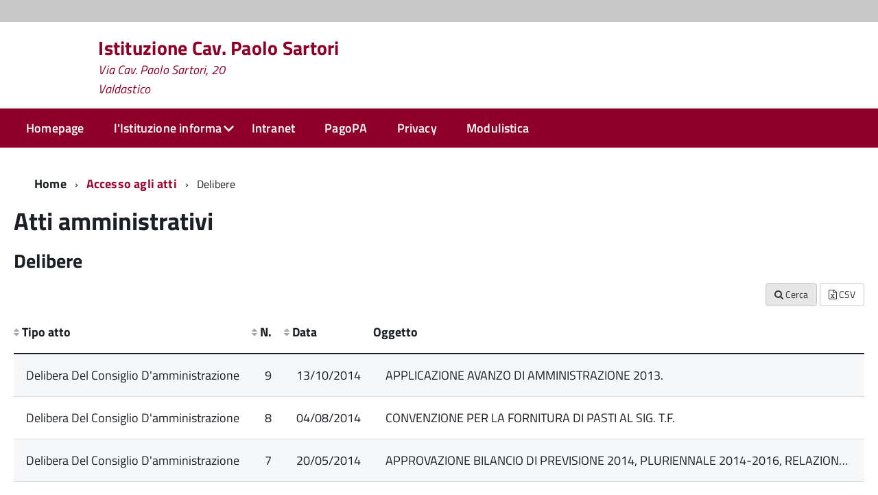

--- FILE ---
content_type: text/html; charset=ISO-8859-1
request_url: http://sac5.halleysac.it/ae00913/zf/index.php/atti-amministrativi/delibere/index/table-delibere-public-page/31
body_size: 90518
content:
<!DOCTYPE html>
<!--[if IE 8]><html class="no-js ie89 ie8" lang="it"><![endif]-->
<!--[if IE 9]><html class="no-js ie89 ie9" lang="it"><![endif]-->
<!--[if (gte IE 9)|!(IE)]><!-->
<html class="no-js" lang="it">
<!--<![endif]-->

<head>
	<title>Istituzione Cav. Paolo Sartori</title>
	<meta http-equiv="Content-Type" content="text/html; charset=windows-1252">
	<meta name="Author" content="Istituzione Cav. Paolo Sartori">
	<meta http-equiv="x-ua-compatible" content="ie=edge">
	<meta name="viewport" content="width=device-width, initial-scale=1">
	<!-- include HTML5shim per Explorer 8 -->
	<script src="/km/design-web-toolkit/build/vendor/modernizr.js"></script>

	<link media="all" rel="stylesheet" href="/km/design-web-toolkit/build/build.css">

	<link as="style" rel="preload" href="/km/design-web-toolkit/build/font-titillium-web.css">
	<link rel="stylesheet" href="/km/design-web-toolkit/build/font-titillium-web.css">

	<script src="/km/design-web-toolkit/build/vendor/jquery.min.js"></script>

		
				<meta name="Description" content="">
	
	
	
	<script>
		var x = "";
		var baseUrl = '/ae00913/';
		var fullBaseUrl = 'http://sac5.halleysac.it/ae00913/';
		var ente = "ae00913";
	</script>


					<script src="/ae00913/km/scripts.js?041437&tm=1602832646" type="text/javascript"></script>
	
		<script>
		$(document).ready(function() {
			var maxSizeLimit = 83886080;
			if (maxSizeLimit < window.fineUploaderConf.validation.sizeLimit) {
				window.fineUploaderConf.validation.sizeLimit = maxSizeLimit;
			}

					});
	</script>

			<script src="/ae00913/km/bootstrap/js/bootstrap.min.js" type="text/javascript"></script>
		<script src="/ae00913/km/bootstrap/bootstrap.halley.js" type="text/javascript"></script>
		<link rel="stylesheet" type="text/css" href="/ae00913/km/bootstrap/css/bootstrap.min.css" media="screen">
		<link rel="stylesheet" type="text/css" href="/ae00913/km/bootstrap/bootstrap-override.css" media="screen">
		<!--[if lt IE 9]>
		  <script src="https://oss.maxcdn.com/libs/html5shiv/3.7.0/html5shiv.js"></script>
		  <script src="https://oss.maxcdn.com/libs/respond.js/1.3.0/respond.min.js"></script>
		<![endif]-->
	

									<link rel="stylesheet" type="text/css" href="/ae00913/km/style.css?041437&tm=1709022950" media="screen">
			
	
		
		
	<link rel="stylesheet" type="text/css" href="/ae00913/km/css-static/print.css" media="print">

	
	
	

	<script src="/ae00913/editor/CKeditor/ckeditor.js" type="text/javascript"></script>
	<!--[if IE 7]>
	  <link rel="stylesheet"  type="text/css" href="/ae00913/km/css-static/ie7.css">
	<![endif]-->

	
	
	
			<link rel="icon" href="/favicon.png" type="image/png">
	
	<link rel="stylesheet" type="text/css" href="/ae00913/km/css/accessibilita.php?nocache=1768587513" media="screen">

	<style>
		#main {
			min-height: 350px
		}

		;
	</style>

	<script>
		/* IE8 Cross Browser masonry */
		var masonryAddEventListener = function(element, eventName, funz, arg) {
			if (element.addEventListener) {
				element.addEventListener(eventName, funz, arg);
			} else {
				element.attachEvent(eventName, funz);
			}
		};

		if (!Object.create) {
			Object.create = function(proto, props) {
				if (typeof props !== "undefined") {
					throw "The multiple-argument version of Object.create is not provided by this browser and cannot be shimmed.";
				}

				function ctor() {}
				ctor.prototype = proto;
				return new ctor();
			};
		}
		/*!
		 * Masonry PACKAGED v4.0.0
		 * Cascading grid layout library
		 * http://masonry.desandro.com
		 * MIT License
		 * by David DeSandro
		 */

		! function(t, e) {
			"use strict";
			"function" == typeof define && define.amd ? define("jquery-bridget/jquery-bridget", ["jquery"], function(i) {
				e(t, i)
			}) : "object" == typeof module && module.exports ? module.exports = e(t, require("jquery")) : t.jQueryBridget = e(t, t.jQuery)
		}(window, function(t, e) {
			"use strict";

			function i(i, r, a) {
				function h(t, e, n) {
					var o, r = "$()." + i + '("' + e + '")';
					return t.each(function(t, h) {
						var u = a.data(h, i);
						if (!u) return void s(i + " not initialized. Cannot call methods, i.e. " + r);
						var d = u[e];
						if (!d || "_" == e.charAt(0)) return void s(r + " is not a valid method");
						var c = d.apply(u, n);
						o = void 0 === o ? c : o
					}), void 0 !== o ? o : t
				}

				function u(t, e) {
					t.each(function(t, n) {
						var o = a.data(n, i);
						o ? (o.option(e), o._init()) : (o = new r(n, e), a.data(n, i, o))
					})
				}
				a = a || e || t.jQuery, a && (r.prototype.option || (r.prototype.option = function(t) {
					a.isPlainObject(t) && (this.options = a.extend(!0, this.options, t))
				}), a.fn[i] = function(t) {
					if ("string" == typeof t) {
						var e = o.call(arguments, 1);
						return h(this, t, e)
					}
					return u(this, t), this
				}, n(a))
			}

			function n(t) {
				!t || t && t.bridget || (t.bridget = i)
			}
			var o = Array.prototype.slice,
				r = t.console,
				s = "undefined" == typeof r ? function() {} : function(t) {
					r.error(t)
				};
			return n(e || t.jQuery), i
		}),
		function(t, e) {
			"function" == typeof define && define.amd ? define("ev-emitter/ev-emitter", e) : "object" == typeof module && module.exports ? module.exports = e() : t.EvEmitter = e()
		}(this, function() {
			function t() {}
			var e = t.prototype;
			return e.on = function(t, e) {
				if (t && e) {
					var i = this._events = this._events || {},
						n = i[t] = i[t] || [];
					return -1 == n.indexOf(e) && n.push(e), this
				}
			}, e.once = function(t, e) {
				if (t && e) {
					this.on(t, e);
					var i = this._onceEvents = this._onceEvents || {},
						n = i[t] = i[t] || [];
					return n[e] = !0, this
				}
			}, e.off = function(t, e) {
				var i = this._events && this._events[t];
				if (i && i.length) {
					var n = i.indexOf(e);
					return -1 != n && i.splice(n, 1), this
				}
			}, e.emitEvent = function(t, e) {
				var i = this._events && this._events[t];
				if (i && i.length) {
					var n = 0,
						o = i[n];
					e = e || [];
					for (var r = this._onceEvents && this._onceEvents[t]; o;) {
						var s = r && r[o];
						s && (this.off(t, o), delete r[o]), o.apply(this, e), n += s ? 0 : 1, o = i[n]
					}
					return this
				}
			}, t
		}),
		function(t, e) {
			"use strict";
			"function" == typeof define && define.amd ? define("get-size/get-size", [], function() {
				return e()
			}) : "object" == typeof module && module.exports ? module.exports = e() : t.getSize = e()
		}(window, function() {
			"use strict";

			function t(t) {
				var e = parseFloat(t),
					i = -1 == t.indexOf("%") && !isNaN(e);
				return i && e
			}

			function e() {}

			function i() {
				for (var t = {
						width: 0,
						height: 0,
						innerWidth: 0,
						innerHeight: 0,
						outerWidth: 0,
						outerHeight: 0
					}, e = 0; u > e; e++) {
					var i = h[e];
					t[i] = 0
				}
				return t
			}

			function n(t) {
				var e = getComputedStyle(t);
				return e || a("Style returned " + e + ". Are you running this code in a hidden iframe on Firefox? See http://bit.ly/getsizebug1"), e
			}

			function o() {
				if (!d) {
					d = !0;
					var e = document.createElement("div");
					e.style.width = "200px", e.style.padding = "1px 2px 3px 4px", e.style.borderStyle = "solid", e.style.borderWidth = "1px 2px 3px 4px", e.style.boxSizing = "border-box";
					var i = document.body || document.documentElement;
					i.appendChild(e);
					var o = n(e);
					r.isBoxSizeOuter = s = 200 == t(o.width), i.removeChild(e)
				}
			}

			function r(e) {
				if (o(), "string" == typeof e && (e = document.querySelector(e)), e && "object" == typeof e && e.nodeType) {
					var r = n(e);
					if ("none" == r.display) return i();
					var a = {};
					a.width = e.offsetWidth, a.height = e.offsetHeight;
					for (var d = a.isBorderBox = "border-box" == r.boxSizing, c = 0; u > c; c++) {
						var l = h[c],
							f = r[l],
							m = parseFloat(f);
						a[l] = isNaN(m) ? 0 : m
					}
					var p = a.paddingLeft + a.paddingRight,
						g = a.paddingTop + a.paddingBottom,
						y = a.marginLeft + a.marginRight,
						v = a.marginTop + a.marginBottom,
						_ = a.borderLeftWidth + a.borderRightWidth,
						E = a.borderTopWidth + a.borderBottomWidth,
						z = d && s,
						b = t(r.width);
					b !== !1 && (a.width = b + (z ? 0 : p + _));
					var x = t(r.height);
					return x !== !1 && (a.height = x + (z ? 0 : g + E)), a.innerWidth = a.width - (p + _), a.innerHeight = a.height - (g + E), a.outerWidth = a.width + y, a.outerHeight = a.height + v, a
				}
			}
			var s, a = "undefined" == typeof console ? e : function(t) {
					console.error(t)
				},
				h = ["paddingLeft", "paddingRight", "paddingTop", "paddingBottom", "marginLeft", "marginRight", "marginTop", "marginBottom", "borderLeftWidth", "borderRightWidth", "borderTopWidth", "borderBottomWidth"],
				u = h.length,
				d = !1;
			return r
		}),
		function(t, e) {
			"use strict";
			"function" == typeof define && define.amd ? define("matches-selector/matches-selector", e) : "object" == typeof module && module.exports ? module.exports = e() : t.matchesSelector = e()
		}(window, function() {
			"use strict";
			var t = function() {
				var t = Element.prototype;
				if (t.matches) return "matches";
				if (t.matchesSelector) return "matchesSelector";
				for (var e = ["webkit", "moz", "ms", "o"], i = 0; i < e.length; i++) {
					var n = e[i],
						o = n + "MatchesSelector";
					if (t[o]) return o
				}
			}();
			return function(e, i) {
				return e[t](i)
			}
		}),
		function(t, e) {
			"use strict";
			"function" == typeof define && define.amd ? define("fizzy-ui-utils/utils", ["matches-selector/matches-selector"], function(i) {
				return e(t, i)
			}) : "object" == typeof module && module.exports ? module.exports = e(t, require("desandro-matches-selector")) : t.fizzyUIUtils = e(t, t.matchesSelector)
		}(window, function(t, e) {
			var i = {};
			i.extend = function(t, e) {
				for (var i in e) t[i] = e[i];
				return t
			}, i.modulo = function(t, e) {
				return (t % e + e) % e
			}, i.makeArray = function(t) {
				var e = [];
				if (Array.isArray(t)) e = t;
				else if (t && "number" == typeof t.length)
					for (var i = 0; i < t.length; i++) e.push(t[i]);
				else e.push(t);
				return e
			}, i.removeFrom = function(t, e) {
				var i = t.indexOf(e); - 1 != i && t.splice(i, 1)
			}, i.getParent = function(t, i) {
				for (; t != document.body;)
					if (t = t.parentNode, e(t, i)) return t
			}, i.getQueryElement = function(t) {
				return "string" == typeof t ? document.querySelector(t) : t
			}, i.handleEvent = function(t) {
				var e = "on" + t.type;
				this[e] && this[e](t)
			}, i.filterFindElements = function(t, n) {
				t = i.makeArray(t);
				var o = [];
				return t.forEach(function(t) {
					if (t instanceof HTMLElement) {
						if (!n) return void o.push(t);
						e(t, n) && o.push(t);
						for (var i = t.querySelectorAll(n), r = 0; r < i.length; r++) o.push(i[r])
					}
				}), o
			}, i.debounceMethod = function(t, e, i) {
				var n = t.prototype[e],
					o = e + "Timeout";
				t.prototype[e] = function() {
					var t = this[o];
					t && clearTimeout(t);
					var e = arguments,
						r = this;
					this[o] = setTimeout(function() {
						n.apply(r, e), delete r[o]
					}, i || 100)
				}
			}, i.docReady = function(t) {
				"complete" == document.readyState ? t() : masonryAddEventListener(document, "DOMContentLoaded", t)
			}, i.toDashed = function(t) {
				return t.replace(/(.)([A-Z])/g, function(t, e, i) {
					return e + "-" + i
				}).toLowerCase()
			};
			var n = t.console;
			return i.htmlInit = function(e, o) {
				i.docReady(function() {
					var r = i.toDashed(o),
						s = "data-" + r,
						a = document.querySelectorAll("[" + s + "]"),
						h = document.querySelectorAll(".js-" + r),
						u = i.makeArray(a).concat(i.makeArray(h)),
						d = s + "-options",
						c = t.jQuery;
					u.forEach(function(t) {
						var i, r = t.getAttribute(s) || t.getAttribute(d);
						try {
							i = r && JSON.parse(r)
						} catch (a) {
							return void(n && n.error("Error parsing " + s + " on " + t.className + ": " + a))
						}
						var h = new e(t, i);
						c && c.data(t, o, h)
					})
				})
			}, i
		}),
		function(t, e) {
			"function" == typeof define && define.amd ? define("outlayer/item", ["ev-emitter/ev-emitter", "get-size/get-size"], function(i, n) {
				return e(t, i, n)
			}) : "object" == typeof module && module.exports ? module.exports = e(t, require("ev-emitter"), require("get-size")) : (t.Outlayer = {}, t.Outlayer.Item = e(t, t.EvEmitter, t.getSize))
		}(window, function(t, e, i) {
			"use strict";

			function n(t) {
				for (var e in t) return !1;
				return e = null, !0
			}

			function o(t, e) {
				t && (this.element = t, this.layout = e, this.position = {
					x: 0,
					y: 0
				}, this._create())
			}

			function r(t) {
				return t.replace(/([A-Z])/g, function(t) {
					return "-" + t.toLowerCase()
				})
			}
			var s = document.documentElement.style,
				a = "string" == typeof s.transition ? "transition" : "WebkitTransition",
				h = "string" == typeof s.transform ? "transform" : "WebkitTransform",
				u = {
					WebkitTransition: "webkitTransitionEnd",
					transition: "transitionend"
				} [a],
				d = [h, a, a + "Duration", a + "Property"],
				c = o.prototype = Object.create(e.prototype);
			c.constructor = o, c._create = function() {
				this._transn = {
					ingProperties: {},
					clean: {},
					onEnd: {}
				}, this.css({
					position: "absolute"
				})
			}, c.handleEvent = function(t) {
				var e = "on" + t.type;
				this[e] && this[e](t)
			}, c.getSize = function() {
				this.size = i(this.element)
			}, c.css = function(t) {
				var e = this.element.style;
				for (var i in t) {
					var n = d[i] || i;
					e[n] = t[i]
				}
			}, c.getPosition = function() {
				var t = getComputedStyle(this.element),
					e = this.layout._getOption("originLeft"),
					i = this.layout._getOption("originTop"),
					n = t[e ? "left" : "right"],
					o = t[i ? "top" : "bottom"],
					r = this.layout.size,
					s = -1 != n.indexOf("%") ? parseFloat(n) / 100 * r.width : parseInt(n, 10),
					a = -1 != o.indexOf("%") ? parseFloat(o) / 100 * r.height : parseInt(o, 10);
				s = isNaN(s) ? 0 : s, a = isNaN(a) ? 0 : a, s -= e ? r.paddingLeft : r.paddingRight, a -= i ? r.paddingTop : r.paddingBottom, this.position.x = s, this.position.y = a
			}, c.layoutPosition = function() {
				var t = this.layout.size,
					e = {},
					i = this.layout._getOption("originLeft"),
					n = this.layout._getOption("originTop"),
					o = i ? "paddingLeft" : "paddingRight",
					r = i ? "left" : "right",
					s = i ? "right" : "left",
					a = this.position.x + t[o];
				e[r] = this.getXValue(a), e[s] = "";
				var h = n ? "paddingTop" : "paddingBottom",
					u = n ? "top" : "bottom",
					d = n ? "bottom" : "top",
					c = this.position.y + t[h];
				e[u] = this.getYValue(c), e[d] = "", this.css(e), this.emitEvent("layout", [this])
			}, c.getXValue = function(t) {
				var e = this.layout._getOption("horizontal");
				return this.layout.options.percentPosition && !e ? t / this.layout.size.width * 100 + "%" : t + "px"
			}, c.getYValue = function(t) {
				var e = this.layout._getOption("horizontal");
				return this.layout.options.percentPosition && e ? t / this.layout.size.height * 100 + "%" : t + "px"
			}, c._transitionTo = function(t, e) {
				this.getPosition();
				var i = this.position.x,
					n = this.position.y,
					o = parseInt(t, 10),
					r = parseInt(e, 10),
					s = o === this.position.x && r === this.position.y;
				if (this.setPosition(t, e), s && !this.isTransitioning) return void this.layoutPosition();
				var a = t - i,
					h = e - n,
					u = {};
				u.transform = this.getTranslate(a, h), this.transition({
					to: u,
					onTransitionEnd: {
						transform: this.layoutPosition
					},
					isCleaning: !0
				})
			}, c.getTranslate = function(t, e) {
				var i = this.layout._getOption("originLeft"),
					n = this.layout._getOption("originTop");
				return t = i ? t : -t, e = n ? e : -e, "translate3d(" + t + "px, " + e + "px, 0)"
			}, c.goTo = function(t, e) {
				this.setPosition(t, e), this.layoutPosition()
			}, c.moveTo = c._transitionTo, c.setPosition = function(t, e) {
				this.position.x = parseInt(t, 10), this.position.y = parseInt(e, 10)
			}, c._nonTransition = function(t) {
				this.css(t.to), t.isCleaning && this._removeStyles(t.to);
				for (var e in t.onTransitionEnd) t.onTransitionEnd[e].call(this)
			}, c._transition = function(t) {
				if (!parseFloat(this.layout.options.transitionDuration)) return void this._nonTransition(t);
				var e = this._transn;
				for (var i in t.onTransitionEnd) e.onEnd[i] = t.onTransitionEnd[i];
				for (i in t.to) e.ingProperties[i] = !0, t.isCleaning && (e.clean[i] = !0);
				if (t.from) {
					this.css(t.from);
					var n = this.element.offsetHeight;
					n = null
				}
				this.enableTransition(t.to), this.css(t.to), this.isTransitioning = !0
			};
			var l = "opacity," + r(d.transform || "transform");
			c.enableTransition = function() {
				this.isTransitioning || (this.css({
					transitionProperty: l,
					transitionDuration: this.layout.options.transitionDuration
				}), masonryAddEventListener(this.element, u, this, !1))
			}, c.transition = o.prototype[a ? "_transition" : "_nonTransition"], c.onwebkitTransitionEnd = function(t) {
				this.ontransitionend(t)
			}, c.onotransitionend = function(t) {
				this.ontransitionend(t)
			};
			var f = {
				"-webkit-transform": "transform"
			};
			c.ontransitionend = function(t) {
				if (t.target === this.element) {
					var e = this._transn,
						i = f[t.propertyName] || t.propertyName;
					if (delete e.ingProperties[i], n(e.ingProperties) && this.disableTransition(), i in e.clean && (this.element.style[t.propertyName] = "", delete e.clean[i]), i in e.onEnd) {
						var o = e.onEnd[i];
						o.call(this), delete e.onEnd[i]
					}
					this.emitEvent("transitionEnd", [this])
				}
			}, c.disableTransition = function() {
				this.removeTransitionStyles(), this.element.removeEventListener(u, this, !1), this.isTransitioning = !1
			}, c._removeStyles = function(t) {
				var e = {};
				for (var i in t) e[i] = "";
				this.css(e)
			};
			var m = {
				transitionProperty: "",
				transitionDuration: ""
			};
			return c.removeTransitionStyles = function() {
				this.css(m)
			}, c.removeElem = function() {
				this.element.parentNode.removeChild(this.element), this.css({
					display: ""
				}), this.emitEvent("remove", [this])
			}, c.remove = function() {
				return a && parseFloat(this.layout.options.transitionDuration) ? (this.once("transitionEnd", function() {
					this.removeElem()
				}), void this.hide()) : void this.removeElem()
			}, c.reveal = function() {
				delete this.isHidden, this.css({
					display: ""
				});
				var t = this.layout.options,
					e = {},
					i = this.getHideRevealTransitionEndProperty("visibleStyle");
				e[i] = this.onRevealTransitionEnd, this.transition({
					from: t.hiddenStyle,
					to: t.visibleStyle,
					isCleaning: !0,
					onTransitionEnd: e
				})
			}, c.onRevealTransitionEnd = function() {
				this.isHidden || this.emitEvent("reveal")
			}, c.getHideRevealTransitionEndProperty = function(t) {
				var e = this.layout.options[t];
				if (e.opacity) return "opacity";
				for (var i in e) return i
			}, c.hide = function() {
				this.isHidden = !0, this.css({
					display: ""
				});
				var t = this.layout.options,
					e = {},
					i = this.getHideRevealTransitionEndProperty("hiddenStyle");
				e[i] = this.onHideTransitionEnd, this.transition({
					from: t.visibleStyle,
					to: t.hiddenStyle,
					isCleaning: !0,
					onTransitionEnd: e
				})
			}, c.onHideTransitionEnd = function() {
				this.isHidden && (this.css({
					display: "none"
				}), this.emitEvent("hide"))
			}, c.destroy = function() {
				this.css({
					position: "",
					left: "",
					right: "",
					top: "",
					bottom: "",
					transition: "",
					transform: ""
				})
			}, o
		}),
		function(t, e) {
			"use strict";
			"function" == typeof define && define.amd ? define("outlayer/outlayer", ["ev-emitter/ev-emitter", "get-size/get-size", "fizzy-ui-utils/utils", "./item"], function(i, n, o, r) {
				return e(t, i, n, o, r)
			}) : "object" == typeof module && module.exports ? module.exports = e(t, require("ev-emitter"), require("get-size"), require("fizzy-ui-utils"), require("./item")) : t.Outlayer = e(t, t.EvEmitter, t.getSize, t.fizzyUIUtils, t.Outlayer.Item)
		}(window, function(t, e, i, n, o) {
			"use strict";

			function r(t, e) {
				var i = n.getQueryElement(t);
				if (!i) return void(a && a.error("Bad element for " + this.constructor.namespace + ": " + (i || t)));
				this.element = i, h && (this.$element = h(this.element)), this.options = n.extend({}, this.constructor.defaults), this.option(e);
				var o = ++d;
				this.element.outlayerGUID = o, c[o] = this, this._create();
				var r = this._getOption("initLayout");
				r && this.layout()
			}

			function s(t) {
				function e() {
					t.apply(this, arguments)
				}
				return e.prototype = Object.create(t.prototype), e.prototype.constructor = e, e
			}
			var a = t.console,
				h = t.jQuery,
				u = function() {},
				d = 0,
				c = {};
			r.namespace = "outlayer", r.Item = o, r.defaults = {
				containerStyle: {
					position: "relative"
				},
				initLayout: !0,
				originLeft: !0,
				originTop: !0,
				resize: !0,
				resizeContainer: !0,
				transitionDuration: "0.4s",
				hiddenStyle: {
					opacity: 0,
					transform: "scale(0.001)"
				},
				visibleStyle: {
					opacity: 1,
					transform: "scale(1)"
				}
			};
			var l = r.prototype;
			return n.extend(l, e.prototype), l.option = function(t) {
				n.extend(this.options, t)
			}, l._getOption = function(t) {
				var e = this.constructor.compatOptions[t];
				return e && void 0 !== this.options[e] ? this.options[e] : this.options[t]
			}, r.compatOptions = {
				initLayout: "isInitLayout",
				horizontal: "isHorizontal",
				layoutInstant: "isLayoutInstant",
				originLeft: "isOriginLeft",
				originTop: "isOriginTop",
				resize: "isResizeBound",
				resizeContainer: "isResizingContainer"
			}, l._create = function() {
				this.reloadItems(), this.stamps = [], this.stamp(this.options.stamp), n.extend(this.element.style, this.options.containerStyle);
				var t = this._getOption("resize");
				t && this.bindResize()
			}, l.reloadItems = function() {
				this.items = this._itemize(this.element.children)
			}, l._itemize = function(t) {
				for (var e = this._filterFindItemElements(t), i = this.constructor.Item, n = [], o = 0; o < e.length; o++) {
					var r = e[o],
						s = new i(r, this);
					n.push(s)
				}
				return n
			}, l._filterFindItemElements = function(t) {
				return n.filterFindElements(t, this.options.itemSelector)
			}, l.getItemElements = function() {
				return this.items.map(function(t) {
					return t.element
				})
			}, l.layout = function() {
				this._resetLayout(), this._manageStamps();
				var t = this._getOption("layoutInstant"),
					e = void 0 !== t ? t : !this._isLayoutInited;
				this.layoutItems(this.items, e), this._isLayoutInited = !0
			}, l._init = l.layout, l._resetLayout = function() {
				this.getSize()
			}, l.getSize = function() {
				this.size = i(this.element)
			}, l._getMeasurement = function(t, e) {
				var n, o = this.options[t];
				o ? ("string" == typeof o ? n = this.element.querySelector(o) : o instanceof HTMLElement && (n = o), this[t] = n ? i(n)[e] : o) : this[t] = 0
			}, l.layoutItems = function(t, e) {
				t = this._getItemsForLayout(t), this._layoutItems(t, e), this._postLayout()
			}, l._getItemsForLayout = function(t) {
				return t.filter(function(t) {
					return !t.isIgnored
				})
			}, l._layoutItems = function(t, e) {
				if (this._emitCompleteOnItems("layout", t), t && t.length) {
					var i = [];
					t.forEach(function(t) {
						var n = this._getItemLayoutPosition(t);
						n.item = t, n.isInstant = e || t.isLayoutInstant, i.push(n)
					}, this), this._processLayoutQueue(i)
				}
			}, l._getItemLayoutPosition = function() {
				return {
					x: 0,
					y: 0
				}
			}, l._processLayoutQueue = function(t) {
				t.forEach(function(t) {
					this._positionItem(t.item, t.x, t.y, t.isInstant)
				}, this)
			}, l._positionItem = function(t, e, i, n) {
				n ? t.goTo(e, i) : t.moveTo(e, i)
			}, l._postLayout = function() {
				this.resizeContainer()
			}, l.resizeContainer = function() {
				var t = this._getOption("resizeContainer");
				if (t) {
					var e = this._getContainerSize();
					e && (this._setContainerMeasure(e.width, !0), this._setContainerMeasure(e.height, !1))
				}
			}, l._getContainerSize = u, l._setContainerMeasure = function(t, e) {
				if (void 0 !== t) {
					var i = this.size;
					i.isBorderBox && (t += e ? i.paddingLeft + i.paddingRight + i.borderLeftWidth + i.borderRightWidth : i.paddingBottom + i.paddingTop + i.borderTopWidth + i.borderBottomWidth), t = Math.max(t, 0), this.element.style[e ? "width" : "height"] = t + "px"
				}
			}, l._emitCompleteOnItems = function(t, e) {
				function i() {
					o.dispatchEvent(t + "Complete", null, [e])
				}

				function n() {
					s++, s == r && i()
				}
				var o = this,
					r = e.length;
				if (!e || !r) return void i();
				var s = 0;
				e.forEach(function(e) {
					e.once(t, n)
				})
			}, l.dispatchEvent = function(t, e, i) {
				var n = e ? [e].concat(i) : i;
				if (this.emitEvent(t, n), h)
					if (this.$element = this.$element || h(this.element), e) {
						var o = h.Event(e);
						o.type = t, this.$element.trigger(o, i)
					} else this.$element.trigger(t, i)
			}, l.ignore = function(t) {
				var e = this.getItem(t);
				e && (e.isIgnored = !0)
			}, l.unignore = function(t) {
				var e = this.getItem(t);
				e && delete e.isIgnored
			}, l.stamp = function(t) {
				t = this._find(t), t && (this.stamps = this.stamps.concat(t), t.forEach(this.ignore, this))
			}, l.unstamp = function(t) {
				t = this._find(t), t && t.forEach(function(t) {
					n.removeFrom(this.stamps, t), this.unignore(t)
				}, this)
			}, l._find = function(t) {
				return t ? ("string" == typeof t && (t = this.element.querySelectorAll(t)), t = n.makeArray(t)) : void 0
			}, l._manageStamps = function() {
				this.stamps && this.stamps.length && (this._getBoundingRect(), this.stamps.forEach(this._manageStamp, this))
			}, l._getBoundingRect = function() {
				var t = this.element.getBoundingClientRect(),
					e = this.size;
				this._boundingRect = {
					left: t.left + e.paddingLeft + e.borderLeftWidth,
					top: t.top + e.paddingTop + e.borderTopWidth,
					right: t.right - (e.paddingRight + e.borderRightWidth),
					bottom: t.bottom - (e.paddingBottom + e.borderBottomWidth)
				}
			}, l._manageStamp = u, l._getElementOffset = function(t) {
				var e = t.getBoundingClientRect(),
					n = this._boundingRect,
					o = i(t),
					r = {
						left: e.left - n.left - o.marginLeft,
						top: e.top - n.top - o.marginTop,
						right: n.right - e.right - o.marginRight,
						bottom: n.bottom - e.bottom - o.marginBottom
					};
				return r
			}, l.handleEvent = n.handleEvent, l.bindResize = function() {
				masonryAddEventListener(t, "resize", this), this.isResizeBound = !0
			}, l.unbindResize = function() {
				t.removeEventListener("resize", this), this.isResizeBound = !1
			}, l.onresize = function() {
				this.resize()
			}, n.debounceMethod(r, "onresize", 100), l.resize = function() {
				this.isResizeBound && this.needsResizeLayout() && this.layout()
			}, l.needsResizeLayout = function() {
				var t = i(this.element),
					e = this.size && t;
				return e && t.innerWidth !== this.size.innerWidth
			}, l.addItems = function(t) {
				var e = this._itemize(t);
				return e.length && (this.items = this.items.concat(e)), e
			}, l.appended = function(t) {
				var e = this.addItems(t);
				e.length && (this.layoutItems(e, !0), this.reveal(e))
			}, l.prepended = function(t) {
				var e = this._itemize(t);
				if (e.length) {
					var i = this.items.slice(0);
					this.items = e.concat(i), this._resetLayout(), this._manageStamps(), this.layoutItems(e, !0), this.reveal(e), this.layoutItems(i)
				}
			}, l.reveal = function(t) {
				this._emitCompleteOnItems("reveal", t), t && t.length && t.forEach(function(t) {
					t.reveal()
				})
			}, l.hide = function(t) {
				this._emitCompleteOnItems("hide", t), t && t.length && t.forEach(function(t) {
					t.hide()
				})
			}, l.revealItemElements = function(t) {
				var e = this.getItems(t);
				this.reveal(e)
			}, l.hideItemElements = function(t) {
				var e = this.getItems(t);
				this.hide(e)
			}, l.getItem = function(t) {
				for (var e = 0; e < this.items.length; e++) {
					var i = this.items[e];
					if (i.element == t) return i
				}
			}, l.getItems = function(t) {
				t = n.makeArray(t);
				var e = [];
				return t.forEach(function(t) {
					var i = this.getItem(t);
					i && e.push(i)
				}, this), e
			}, l.remove = function(t) {
				var e = this.getItems(t);
				this._emitCompleteOnItems("remove", e), e && e.length && e.forEach(function(t) {
					t.remove(), n.removeFrom(this.items, t)
				}, this)
			}, l.destroy = function() {
				var t = this.element.style;
				t.height = "", t.position = "", t.width = "", this.items.forEach(function(t) {
					t.destroy()
				}), this.unbindResize();
				var e = this.element.outlayerGUID;
				delete c[e], delete this.element.outlayerGUID, h && h.removeData(this.element, this.constructor.namespace)
			}, r.data = function(t) {
				t = n.getQueryElement(t);
				var e = t && t.outlayerGUID;
				return e && c[e]
			}, r.create = function(t, e) {
				var i = s(r);
				return i.defaults = n.extend({}, r.defaults), n.extend(i.defaults, e), i.compatOptions = n.extend({}, r.compatOptions), i.namespace = t, i.data = r.data, i.Item = s(o), n.htmlInit(i, t), h && h.bridget && h.bridget(t, i), i
			}, r.Item = o, r
		}),
		function(t, e) {
			"function" == typeof define && define.amd ? define(["outlayer/outlayer", "get-size/get-size"], e) : "object" == typeof module && module.exports ? module.exports = e(require("outlayer"), require("get-size")) : t.Masonry = e(t.Outlayer, t.getSize)
		}(window, function(t, e) {
			var i = t.create("masonry");
			return i.compatOptions.fitWidth = "isFitWidth", i.prototype._resetLayout = function() {
				this.getSize(), this._getMeasurement("columnWidth", "outerWidth"), this._getMeasurement("gutter", "outerWidth"), this.measureColumns(), this.colYs = [];
				for (var t = 0; t < this.cols; t++) this.colYs.push(0);
				this.maxY = 0
			}, i.prototype.measureColumns = function() {
				if (this.getContainerWidth(), !this.columnWidth) {
					var t = this.items[0],
						i = t && t.element;
					this.columnWidth = i && e(i).outerWidth || this.containerWidth
				}
				var n = this.columnWidth += this.gutter,
					o = this.containerWidth + this.gutter,
					r = o / n,
					s = n - o % n,
					a = s && 1 > s ? "round" : "floor";
				r = Math[a](r), this.cols = Math.max(r, 1)
			}, i.prototype.getContainerWidth = function() {
				var t = this._getOption("fitWidth"),
					i = t ? this.element.parentNode : this.element,
					n = e(i);
				this.containerWidth = n && n.innerWidth
			}, i.prototype._getItemLayoutPosition = function(t) {
				t.getSize();
				var e = t.size.outerWidth % this.columnWidth,
					i = e && 1 > e ? "round" : "ceil",
					n = Math[i](t.size.outerWidth / this.columnWidth);
				n = Math.min(n, this.cols);
				for (var o = this._getColGroup(n), r = Math.min.apply(Math, o), s = o.indexOf(r), a = {
						x: this.columnWidth * s,
						y: r
					}, h = r + t.size.outerHeight, u = this.cols + 1 - o.length, d = 0; u > d; d++) this.colYs[s + d] = h;
				return a
			}, i.prototype._getColGroup = function(t) {
				if (2 > t) return this.colYs;
				for (var e = [], i = this.cols + 1 - t, n = 0; i > n; n++) {
					var o = this.colYs.slice(n, n + t);
					e[n] = Math.max.apply(Math, o)
				}
				return e
			}, i.prototype._manageStamp = function(t) {
				var i = e(t),
					n = this._getElementOffset(t),
					o = this._getOption("originLeft"),
					r = o ? n.left : n.right,
					s = r + i.outerWidth,
					a = Math.floor(r / this.columnWidth);
				a = Math.max(0, a);
				var h = Math.floor(s / this.columnWidth);
				h -= s % this.columnWidth ? 0 : 1, h = Math.min(this.cols - 1, h);
				for (var u = this._getOption("originTop"), d = (u ? n.top : n.bottom) + i.outerHeight, c = a; h >= c; c++) this.colYs[c] = Math.max(d, this.colYs[c])
			}, i.prototype._getContainerSize = function() {
				this.maxY = Math.max.apply(Math, this.colYs);
				var t = {
					height: this.maxY
				};
				return this._getOption("fitWidth") && (t.width = this._getContainerFitWidth()), t
			}, i.prototype._getContainerFitWidth = function() {
				for (var t = 0, e = this.cols; --e && 0 === this.colYs[e];) t++;
				return (this.cols - t) * this.columnWidth - this.gutter
			}, i.prototype.needsResizeLayout = function() {
				var t = this.containerWidth;
				return this.getContainerWidth(), t != this.containerWidth
			}, i
		});


		/*!
		 * imagesLoaded PACKAGED v4.1.1
		 * JavaScript is all like "You images are done yet or what?"
		 * MIT License
		 */
		! function(t, e) {
			"function" == typeof define && define.amd ? define("ev-emitter/ev-emitter", e) : "object" == typeof module && module.exports ? module.exports = e() : t.EvEmitter = e()
		}("undefined" != typeof window ? window : this, function() {
			function t() {}
			var e = t.prototype;
			return e.on = function(t, e) {
				if (t && e) {
					var i = this._events = this._events || {},
						n = i[t] = i[t] || [];
					return -1 == n.indexOf(e) && n.push(e), this
				}
			}, e.once = function(t, e) {
				if (t && e) {
					this.on(t, e);
					var i = this._onceEvents = this._onceEvents || {},
						n = i[t] = i[t] || {};
					return n[e] = !0, this
				}
			}, e.off = function(t, e) {
				var i = this._events && this._events[t];
				if (i && i.length) {
					var n = i.indexOf(e);
					return -1 != n && i.splice(n, 1), this
				}
			}, e.emitEvent = function(t, e) {
				var i = this._events && this._events[t];
				if (i && i.length) {
					var n = 0,
						o = i[n];
					e = e || [];
					for (var r = this._onceEvents && this._onceEvents[t]; o;) {
						var s = r && r[o];
						s && (this.off(t, o), delete r[o]), o.apply(this, e), n += s ? 0 : 1, o = i[n]
					}
					return this
				}
			}, t
		}),
		function(t, e) {
			"use strict";
			"function" == typeof define && define.amd ? define(["ev-emitter/ev-emitter"], function(i) {
				return e(t, i)
			}) : "object" == typeof module && module.exports ? module.exports = e(t, require("ev-emitter")) : t.imagesLoaded = e(t, t.EvEmitter)
		}(window, function(t, e) {
			function i(t, e) {
				for (var i in e) t[i] = e[i];
				return t
			}

			function n(t) {
				var e = [];
				if (Array.isArray(t)) e = t;
				else if ("number" == typeof t.length)
					for (var i = 0; i < t.length; i++) e.push(t[i]);
				else e.push(t);
				return e
			}

			function o(t, e, r) {
				return this instanceof o ? ("string" == typeof t && (t = document.querySelectorAll(t)), this.elements = n(t), this.options = i({}, this.options), "function" == typeof e ? r = e : i(this.options, e), r && this.on("always", r), this.getImages(), h && (this.jqDeferred = new h.Deferred), void setTimeout(function() {
					this.check()
				}.bind(this))) : new o(t, e, r)
			}

			function r(t) {
				this.img = t
			}

			function s(t, e) {
				this.url = t, this.element = e, this.img = new Image
			}
			var h = t.jQuery,
				a = t.console;
			o.prototype = Object.create(e.prototype), o.prototype.options = {}, o.prototype.getImages = function() {
				this.images = [], this.elements.forEach(this.addElementImages, this)
			}, o.prototype.addElementImages = function(t) {
				"IMG" == t.nodeName && this.addImage(t), this.options.background === !0 && this.addElementBackgroundImages(t);
				var e = t.nodeType;
				if (e && d[e]) {
					for (var i = t.querySelectorAll("img"), n = 0; n < i.length; n++) {
						var o = i[n];
						this.addImage(o)
					}
					if ("string" == typeof this.options.background) {
						var r = t.querySelectorAll(this.options.background);
						for (n = 0; n < r.length; n++) {
							var s = r[n];
							this.addElementBackgroundImages(s)
						}
					}
				}
			};
			var d = {
				1: !0,
				9: !0,
				11: !0
			};
			return o.prototype.addElementBackgroundImages = function(t) {
				var e = getComputedStyle(t);
				if (e)
					for (var i = /url\((['"])?(.*?)\1\)/gi, n = i.exec(e.backgroundImage); null !== n;) {
						var o = n && n[2];
						o && this.addBackground(o, t), n = i.exec(e.backgroundImage)
					}
			}, o.prototype.addImage = function(t) {
				var e = new r(t);
				this.images.push(e)
			}, o.prototype.addBackground = function(t, e) {
				var i = new s(t, e);
				this.images.push(i)
			}, o.prototype.check = function() {
				function t(t, i, n) {
					setTimeout(function() {
						e.progress(t, i, n)
					})
				}
				var e = this;
				return this.progressedCount = 0, this.hasAnyBroken = !1, this.images.length ? void this.images.forEach(function(e) {
					e.once("progress", t), e.check()
				}) : void this.complete()
			}, o.prototype.progress = function(t, e, i) {
				this.progressedCount++, this.hasAnyBroken = this.hasAnyBroken || !t.isLoaded, this.emitEvent("progress", [this, t, e]), this.jqDeferred && this.jqDeferred.notify && this.jqDeferred.notify(this, t), this.progressedCount == this.images.length && this.complete(), this.options.debug && a && a.log("progress: " + i, t, e)
			}, o.prototype.complete = function() {
				var t = this.hasAnyBroken ? "fail" : "done";
				if (this.isComplete = !0, this.emitEvent(t, [this]), this.emitEvent("always", [this]), this.jqDeferred) {
					var e = this.hasAnyBroken ? "reject" : "resolve";
					this.jqDeferred[e](this)
				}
			}, r.prototype = Object.create(e.prototype), r.prototype.check = function() {
				var t = this.getIsImageComplete();
				return t ? void this.confirm(0 !== this.img.naturalWidth, "naturalWidth") : (this.proxyImage = new Image, masonryAddEventListener(this.proxyImage, "load", this), masonryAddEventListener(this.proxyImage, "error", this), masonryAddEventListener(this.img, "load", this), masonryAddEventListener(this.img, "error", this), void(this.proxyImage.src = this.img.src))
			}, r.prototype.getIsImageComplete = function() {
				return this.img.complete && void 0 !== this.img.naturalWidth
			}, r.prototype.confirm = function(t, e) {
				this.isLoaded = t, this.emitEvent("progress", [this, this.img, e])
			}, r.prototype.handleEvent = function(t) {
				var e = "on" + t.type;
				this[e] && this[e](t)
			}, r.prototype.onload = function() {
				this.confirm(!0, "onload"), this.unbindEvents()
			}, r.prototype.onerror = function() {
				this.confirm(!1, "onerror"), this.unbindEvents()
			}, r.prototype.unbindEvents = function() {
				this.proxyImage.removeEventListener("load", this), this.proxyImage.removeEventListener("error", this), this.img.removeEventListener("load", this), this.img.removeEventListener("error", this)
			}, s.prototype = Object.create(r.prototype), s.prototype.check = function() {
				masonryAddEventListener(this.img, "load", this), masonryAddEventListener(this.img, "error", this), this.img.src = this.url;
				var t = this.getIsImageComplete();
				t && (this.confirm(0 !== this.img.naturalWidth, "naturalWidth"), this.unbindEvents())
			}, s.prototype.unbindEvents = function() {
				this.img.removeEventListener("load", this), this.img.removeEventListener("error", this)
			}, s.prototype.confirm = function(t, e) {
				this.isLoaded = t, this.emitEvent("progress", [this, this.element, e])
			}, o.makeJQueryPlugin = function(e) {
				e = e || t.jQuery, e && (h = e, h.fn.imagesLoaded = function(t, e) {
					var i = new o(this, t, e);
					return i.jqDeferred.promise(h(this))
				})
			}, o.makeJQueryPlugin(), o
		});

		/*!
		 * Dirty Patch LeftToRight Masonry
		 * by David DeSandro
		 */
		Masonry.prototype._getItemLayoutPosition = function(t) {
			t.getSize();
			var i = t.size.outerWidth % this.columnWidth,
				o = Math[i && i < 1 ? "round" : "ceil"](t.size.outerWidth / this.columnWidth);
			o = Math.min(o, this.cols);
			for (var s = this._getColGroup(o), e = this.items.indexOf(t) % this.cols, h = s[e], n = {
					x: this.columnWidth * e,
					y: h
				}, r = h + t.size.outerHeight, u = this.cols + 1 - s.length, l = 0; l < u; l++) this.colYs[e + l] = r;
			return n
		};
	</script>
</head>

<body class="t-Pac">
		
	<ul class="Skiplinks js-fr-bypasslinks u-hiddenPrint">
		<li><a href="#main">Vai al Contenuto</a></li>
		<li><a class="js-fr-offcanvas-open" href="#menu" aria-controls="menu" aria-label="accedi al menu" title="accedi al menu">Vai alla navigazione del sito</a></li>
	</ul>

	<div id="messaggio-anteprima-attiva" class="htoast-anteprima-container" style="display:none">
		<div class="htoast-anteprima-info">
			<div class="htoast-anteprima-message">
				Stai visualizzando il sito in modalit&agrave; anteprima
			</div>
		</div>
	</div>

	
				<header class="Header Headroom--fixed js-Headroom u-hiddenPrint">
					<div class="Header-banner ">
													<div class="Header-owner Headroom-hideme ">
																								<div class="Header-languages">
																										</div>
								<div class="Header-user hidden-xs">
																			 																	</div>
							</div>
											</div>

											<div class="Header-navbar u-background-50">
							<div class="u-layout-wide Grid Grid--alignMiddle u-layoutCenter">
								<div class="Header-logo Grid-cell" aria-hidden="true">
																	</div>

								<div class="Header-title Grid-cell">
									<h1 class="Header-titleLink">
										<a href="/ae00913/">
											Istituzione Cav. Paolo Sartori
<style type="text/css">#block10 .u-borderRadius-m { /*background-color: #ccc!important;*/ border-bottom: 3px solid #dbdbdb ; -webkit-box-shadow: 3px 2px 3px 2px rgba(0,0,0,0.6); -moz-box-shadow: 0px 2px 3px -1px rgba(0,0,0,0.6); text-align: left!important; } #block10 .fa {display: inline-block; font-style: normal; font-variant: normal; text-rendering: auto; font-size: 1.25em !important; } #block10 .u-borderRadius-m.u-text-h5.u-textCenter.u-padding-all-m a{ color:black !important; } #block10 a{ font-size: 1.15em !important; } #block10 .u-textCenter{ text-align:left !important; } #block10 .u-borderRadius-m.u-text-h5.u-textCenter.u-padding-all-m a{ color:white !important; }



/* ------------ INIZIO BLOCCO NEWS CON NUOVA GRAFICA --------------- */
#block4 .u-text-r-l.u-padding-r-all.u-nbfc.u-background-white.block-italia.block-content.block-content-news {
margin:0px !important;
}

#block4 .u-text-r-l.u-padding-r-all.u-nbfc.u-background-white{
background:transparent!important;
}

#block4 article img{
  width:100%;
  display:block;
  height:100%;
  object-fit:cover
}

#block4 .u-border-all-xxs {
    min-height: 330px;
    border-radius:1%;
    max-height: 330px;
    box-shadow: 0 0.5rem 1rem rgba(0,0,0,0.15);
    -moz-box-shadow: 0 0.5rem 1rem rgba(0,0,0,0.15);
    -webkit-box-shadow: 0 0.5rem 1rem rgba(0,0,0,0.15);
    border: 2px solid #8E0028 !important;
    overflow:hidden;
}
#block4 .u-text-r-m.u-color-black.u-textWeight-400.u-textClean {
    font-size:0.85em!important;
    font-weight:700!important;
}

#block4 .u-text-r-l.u-padding-r-all.u-layout-prose{
    padding-top:0.5em!important;
}

#block4 .field--name-field-news-date{
    color: #8A140E !important;
    font-weight: bold !important;
    margin-bottom:1rem!important;
}

#block4 .u-text-p.u-textSecondary{
    color: #1D2C3B !important;
    font-size: 0.83em!important;
    text-align: justify !important;
    margin-bottom:1rem!important
}

#block4 ul{
    margin:0!important;
}

#block4 li{
    color:#1D2C3B!important;
    font-size:0.83em!important;
    text-align: justify !important;
}

#block4 .u-text-h4.u-margin-r-bottom {
    margin-bottom:5px!important;
}

#block4 .u-text-h6.u-margin-bottom-l a{
    letter-spacing:1px!important;
    font-size:.8em!important;
    text-transform: uppercase!important;
    color: #8A140E !important;
    font-weight: 600!important;
    margin-bottom:none!important;
}

#block4 .u-margin-bottom-l{
    margin-bottom:10px!important;
}

#block4 .u-nbfc.u-border-all-xxs.u-color-grey-30.u-background-white:after{
    bottom: 0;
    background-image: linear-gradient(to top, rgba(255,255,255,1.0), rgba(255,255,255,0.1));
    content: '';
    position: absolute;
    left: 3%;
    right: 2%;
    width: 90%;
    height: 50px;
    margin: 0.2rem;
    border-bottom-right-radius: 2%;
    border-bottom-left-radius: 2%;
}
/* ------------ FINE BLOCCO NEWS CON NUOVA GRAFICA --------------- */
</style>
<br>
											<small><em>Via Cav. Paolo Sartori, 20<br />
Valdastico</em></small>
										</a>
									</h1>
								</div>

								<div class="Header-searchTrigger Grid-cell">
																	</div>

								<div class="Header-utils Grid-cell">
									
									<div class="Header-search" id="header-search">
																			</div>
								</div>

								<div class="Header-toggle Grid-cell">
									<a class="Hamburger-toggleContainer js-fr-offcanvas-open u-nojsDisplayInlineBlock u-lg-hidden u-md-hidden" href="#menu" aria-controls="menu" aria-label="accedi al menu" title="accedi al menu">
										<span class="Hamburger-toggle" role="presentation"></span>
										<span class="Header-toggleText" role="presentation">Menu</span>
									</a>
								</div>

							</div>
						</div>
						<!-- Header-navbar -->
					
											<div class="Headroom-hideme u-textCenter u-hidden u-sm-hidden u-md-block u-lg-block" id="hMegaMenuDivParent">
							<nav class="Megamenu Megamenu--default js-megamenu " data-rel=".Offcanvas .Treeview"></nav>
						</div>
									</header>
				<section class="Offcanvas Offcanvas--right Offcanvas--modal js-fr-offcanvas u-jsVisibilityHidden u-nojsDisplayNone u-hiddenPrint" id="menu">
					<h2 class="u-hiddenVisually">Menu di navigazione</h2>
					<div class="Offcanvas-content u-background-white">
						<div class="Offcanvas-toggleContainer u-background-70 u-jsHidden">
							<a class="Hamburger-toggleContainer u-block u-color-white u-padding-bottom-xxl u-padding-left-s u-padding-top-xxl js-fr-offcanvas-close" aria-controls="menu" aria-label="esci dalla navigazione" title="esci dalla navigazione" href="#">
								<span class="Hamburger-toggle is-active" aria-hidden="true">
								</span>
							</a>
						</div>
						<nav>
														<ul class='Linklist Linklist--padded Treeview Treeview--default js-Treeview u-text-r-xs '>			<li>
				<a data-megamenu-class="" accesskey="H" href="https://www.casanostravaldastico.it/hh/index.php" >Homepage</a></li>			<li>
				<a data-megamenu-class="" accesskey="F" href="javascript:void(0)" >l'Istituzione informa</a><ul><li><a>Accesso agli atti</a><div class='hidden-xs'>Il servizio consente la consultazione degli atti amministrativi in corso di pubblicazione all'Albo Pretorio on-line, nonchè degli atti la cui pubblicazione è scaduta.</div><ul><li  id='halley-menu-item-93'><a href='/ae00913/mc/mc_p_ricerca.php' target='_self'>Albo pretorio</a></li><li  id='halley-menu-item-95'><a href='/ae00913/zf/index.php/atti-amministrativi/delibere' target='_self'>Delibere</a></li><li  id='halley-menu-item-96'><a href='/ae00913/zf/index.php/atti-amministrativi/determine' target='_self'>Determine</a></li></ul></li></ul><ul><li><a>Amministrazione trasparente</a><div class='hidden-xs'>In questa sezione sono pubblicati, raggruppati secondo le indicazioni di legge, documenti, informazioni e dati concernenti l'organizzazione dell' amministrazione, le attivita' e le sue modalita' di realizzazione.</div><ul><li  id='halley-menu-item-237'><a href='/ae00913/zf/index.php/trasparenza/index/index' target='_self'>Amministrazione trasparente</a></li></ul></li></ul></li>			<li>
				<a data-megamenu-class="" accesskey="" href="https://www.casanostravaldastico.it/hh/login.php" >Intranet</a></li>			<li>
				<a data-megamenu-class="" accesskey="" href="https://mypay.regione.veneto.it/pa/changeEnte.html?enteToChange=C_L554&redirectUrl=home.html" >PagoPA</a></li>			<li>
				<a data-megamenu-class="" accesskey="" href="https://www.casanostravaldastico.it/zf/index.php/privacy/index/privacy" >Privacy</a></li>			<li>
				<a data-megamenu-class="" accesskey="" href="https://www.casanostravaldastico.it/ae00913/zf/index.php/modulistica" >Modulistica</a></li></ul>						</nav>
					</div>
				</section>
											
						
			<div id="main" >
				<div class="u-layout-wide u-layoutCenter u-text-r-l u-padding-r-top u-layout-r-withGutter u-margin-r-bottom">
																		<div class="Grid">
									<div class="Grid-cell u-md-size12of12 u-lg-size12of12">
										
																																					<nav aria-label="sei qui:" role="navigation"><ul class="Breadcrumb"><li class="Breadcrumb-item"><a class="Breadcrumb-link u-color-50" href="/ae00913/hh/index.php">Home</a></li><li class="Breadcrumb-item"><span class="Breadcrumb-link u-color-50 H-Breadcrumb-nolink">Accesso agli atti</span></li><li class="Breadcrumb-item">Delibere</li></ul></nav>									
																			<h2 class='u-text-h2'>
																																																								Atti amministrativi										</h2>
									
																			<h3 class='pageSubTitle u-text-h3'>
											Delibere										</h3>
									
									
																			<div id="halley-main-button" class="pull-right">
											<button id='button-open-ricerca' class='btn btn-gray'><span class='fa fa-search'></span> Cerca</button> <button id='button-open-csv' class='btn btn-default'><span class='fa fa-file-excel-o'></span> CSV</button>										</div>
										<div class="clearfix"></div>
											<form method="GET" class="hide well" id="form-ricerca-delibere" style="padding-bottom:0px;">
		<div class="row"> 
		    <div class="form-group col-md-3">
		        <label class="control-label" for="numeroParticolare">Numero</label>
		        <input name='numeroParticolare' value=""  type='text' id='input-numeroParticolare' class='form-control' maxlength='255'>			</div>	   
			
			<div class="form-group col-md-3">   
		        <label class="control-label" for="select-anno">Anno</label>
	            <select name='anno'  id='select-anno' class='form-control'><option value='' selected='selected'>Tutti</option><option value='2026' >2026</option><option value='2025' >2025</option><option value='2024' >2024</option><option value='2023' >2023</option><option value='2022' >2022</option><option value='2021' >2021</option><option value='2020' >2020</option><option value='2019' >2019</option><option value='2018' >2018</option><option value='2017' >2017</option><option value='2016' >2016</option><option value='2015' >2015</option><option value='2014' >2014</option><option value='2013' >2013</option><option value='2012' >2012</option><option value='2011' >2011</option><option value='2010' >2010</option><option value='2009' >2009</option><option value='2008' >2008</option><option value='2007' >2007</option><option value='2006' >2006</option><option value='2005' >2005</option><option value='2004' >2004</option><option value='2003' >2003</option><option value='2002' >2002</option><option value='2001' >2001</option><option value='2000' >2000</option></select>		    </div>
		    
		    <div class="form-group col-md-3">
		        <label class="control-label" for="input-dataDal">Data dal</label>
		        <div class='input-group'>
    <input name='dataDal' value=''  type='text' id='input-dataDal' class='form-control'  placeholder="gg/mm/aaaa" autocomplete="off">
    <span class='input-group-addon'><span class='fa fa-calendar'></span></span>        
</div>
<script>
    if ($('#input-dataDal').prop('type') != 'date') {
        $('#input-dataDal').datepicker();
    }
</script>		    </div>
		    
		    <div class="form-group col-md-3">    
		        <label class="control-label" for="input-dataAl">Data al</label>
		        <div class='input-group'>
    <input name='dataAl' value=''  type='text' id='input-dataAl' class='form-control'  placeholder="gg/mm/aaaa" autocomplete="off">
    <span class='input-group-addon'><span class='fa fa-calendar'></span></span>        
</div>
<script>
    if ($('#input-dataAl').prop('type') != 'date') {
        $('#input-dataAl').datepicker();
    }
</script>		    </div>
	    </div>
	    
	    <div class="row">   
	    	<div class="form-group col-md-3">
		        <label class="control-label" for="select-tipo">Tipo atto</label>
		        <select name='tipo'  id='select-tipo' class='form-control'><option value='' selected='selected'>Tutti</option><option value='1' >Delibera Di Giunta</option><option value='2' >Delibera Del Consiglio D'amministrazione</option></select>		    </div>	
		    
		    <div class="form-group col-md-3">   
		        <label class="control-label" for="select-assessorato">Assessorato</label>
	            <select name='assessorato'  id='select-assessorato' class='form-control'><option value='' selected='selected'>Tutti</option></select>		    </div>
		    
		    <div class="form-group col-md-3">   
		        <label class="control-label" for="select-ufficio">Ufficio</label>
	            <select name='ufficio'  id='select-ufficio' class='form-control'><option value='' selected='selected'>Tutti</option><option value='1' >AMMINISTRAZIONE</option><option value='4' >ANAGRAFE</option><option value='6' >MESSI COMUNALI</option><option value='5' >RAGIONERIA</option><option value='3' >SEGRETERIA</option><option value='2' >UFFICIO TECNICO</option></select>		    </div>    
		    
		    <div class="form-group col-md-3">   
		     	<label class="control-label" for="input-assessoreProponente">Assessore proponente</label>
			        <input name='assessoreProponente' value=""  type='text' id='input-assessoreProponente' class='form-control' maxlength='255'>		    	</div>
	    	</div>
	           
	    <div class="form-group">
	        <label class="control-label" for="input-oggetto">Oggetto</label>
	        <input name='oggetto' value=""  type='text' id='input-oggetto' class='form-control' maxlength='255'>	    </div>
	    
		<div class="form-group text-right">    
			<button type="submit" class="btn btn-gray"><span class="fa fa-search"></span> Cerca</button>
			<a href="/ae00913/zf/index.php/atti-amministrativi/delibere/annulla-ricerca/table-delibere-public-page/31" class="btn btn-default">Annulla</a>
	    </div>
	    
	    <input type="hidden" name="ricerca" value="1">   
	</form>
	
	<form method="GET" class="hide well" id="form-csv-delibere" style="padding-bottom:0px;" action="/ae00913/zf/index.php/atti-amministrativi/delibere/csv/table-delibere-public-page/31" target="_blank">
		<div class="row"> 	
			<div class="form-group col-md-3">   
		        <label class="control-label" for="select-anno">Anno</label>
	            <select name='anno'  id='select-anno' class='form-control'><option value='2009' >2009</option><option value='2010' >2010</option><option value='2011' >2011</option><option value='2012' >2012</option><option value='2013' >2013</option><option value='2014' >2014</option><option value='2015' >2015</option><option value='2016' >2016</option><option value='2017' >2017</option><option value='2018' >2018</option><option value='2019' >2019</option><option value='2020' >2020</option><option value='2021' >2021</option><option value='2022' >2022</option><option value='2023' >2023</option><option value='2024' >2024</option><option value='2025' >2025</option></select>		    </div>
	    </div>
	    
		<div class="form-group text-right">    
			<button type="submit" class="btn btn-default">
				<span class='fa fa-file-excel-o'></span> CSV
			</button>
	    </div>
	</form>
	
	
<div id="table-delibere-public">    
    
    <table class="cms-table">    
        <caption>
                        <div class="table-loader-bar"><div></div></div>
        </caption>
        
        <thead>        
            <tr>
                                                
                                                        
                    <th class='hidden-xs' >
                                                    <a data-href-ajax="/ae00913/zf/index.php/atti-amministrativi/delibere/table?table-delibere-public-sidx=DOTADES&amp;table-delibere-public-sord=ASC" href="#" class="button-order text-nowrap">
                                                                    <span class="fa fa-sort fa-disabled pull-left"></span>
                                                                <div style="margin-left:12px;">Tipo atto</div>
                            </a>
                                            </th>
                                                        
                    <th class='text-right hidden-xs' >
                                                    <a data-href-ajax="/ae00913/zf/index.php/atti-amministrativi/delibere/table?table-delibere-public-sidx=ATPRNUD&amp;table-delibere-public-sord=ASC" href="#" class="button-order text-nowrap">
                                                                    <span class="fa fa-sort fa-disabled pull-left"></span>
                                                                <div style="margin-left:12px;">N.</div>
                            </a>
                                            </th>
                                                        
                    <th class='hidden-xs' >
                                                    <a data-href-ajax="/ae00913/zf/index.php/atti-amministrativi/delibere/table?table-delibere-public-sidx=ATPRRDE&amp;table-delibere-public-sord=ASC" href="#" class="button-order text-nowrap">
                                                                    <span class="fa fa-sort fa-disabled pull-left"></span>
                                                                <div style="margin-left:12px;">Data</div>
                            </a>
                                            </th>
                                                        
                    <th class='hidden-xs' >
                                                    Oggetto                                            </th>
                                                        
                    <th class='visible-xs' >
                                                    Delibere                                            </th>
                            </tr>
            
                                </thead>
        
        <tbody>
                                                          
                                        
                    <tr data-href='/ae00913/zf/index.php/atti-amministrativi/delibere/dettaglio/table-delibere-public-page/31/atto/GTkRBM-Q-F' >
                                                                        
                                                    
                                                        
                            <td class='hidden-xs nospace' >
                                Delibera Del Consiglio D'amministrazione                            </td>
                                                                                
                                                        
                            <td class='text-right hidden-xs' >
                                9                            </td>
                                                                                
                                                        
                            <td class='hidden-xs' >
                                13/10/2014                            </td>
                                                                                
                                                        
                            <td class='hidden-xs' >
                                <div class='truncate-ellipsis'><span><a href='/ae00913/zf/index.php/atti-amministrativi/delibere/dettaglio/table-delibere-public-page/31/atto/GTkRBM-Q-F' class=''>APPLICAZIONE AVANZO DI AMMINISTRAZIONE 2013.</a></span></div>                            </td>
                                                                                
                                                        
                            <td class='visible-xs' >
                                <div>Delibera del consiglio d'amministrazione</div><div>n. 9 del 13/10/2014</div><div>APPLICAZIONE AVANZO DI AMMINISTRAZIONE 2013.</div>                            </td>
                                                                        </tr>                       
                                              
                                        
                    <tr data-href='/ae00913/zf/index.php/atti-amministrativi/delibere/dettaglio/table-delibere-public-page/31/atto/GTkRBd-w-F' >
                                                                        
                                                    
                                                        
                            <td class='hidden-xs nospace' >
                                Delibera Del Consiglio D'amministrazione                            </td>
                                                                                
                                                        
                            <td class='text-right hidden-xs' >
                                8                            </td>
                                                                                
                                                        
                            <td class='hidden-xs' >
                                04/08/2014                            </td>
                                                                                
                                                        
                            <td class='hidden-xs' >
                                <div class='truncate-ellipsis'><span><a href='/ae00913/zf/index.php/atti-amministrativi/delibere/dettaglio/table-delibere-public-page/31/atto/GTkRBd-w-F' class=''>CONVENZIONE PER LA FORNITURA DI PASTI AL SIG. T.F.</a></span></div>                            </td>
                                                                                
                                                        
                            <td class='visible-xs' >
                                <div>Delibera del consiglio d'amministrazione</div><div>n. 8 del 04/08/2014</div><div>CONVENZIONE PER LA FORNITURA DI PASTI AL SIG. T.F.</div>                            </td>
                                                                        </tr>                       
                                              
                                        
                    <tr data-href='/ae00913/zf/index.php/atti-amministrativi/delibere/dettaglio/table-delibere-public-page/31/atto/G-XpnMwT-A' >
                                                                        
                                                    
                                                        
                            <td class='hidden-xs nospace' >
                                Delibera Del Consiglio D'amministrazione                            </td>
                                                                                
                                                        
                            <td class='text-right hidden-xs' >
                                7                            </td>
                                                                                
                                                        
                            <td class='hidden-xs' >
                                20/05/2014                            </td>
                                                                                
                                                        
                            <td class='hidden-xs' >
                                <div class='truncate-ellipsis'><span><a href='/ae00913/zf/index.php/atti-amministrativi/delibere/dettaglio/table-delibere-public-page/31/atto/G-XpnMwT-A' class=''>APPROVAZIONE BILANCIO DI PREVISIONE 2014, PLURIENNALE 2014-2016, RELAZIONE PREVISIONALE E PROGRAMMATICA, PIANO PROGRAMMA ATTIVITA' ISTITUZIONE.</a></span></div>                            </td>
                                                                                
                                                        
                            <td class='visible-xs' >
                                <div>Delibera del consiglio d'amministrazione</div><div>n. 7 del 20/05/2014</div><div>APPROVAZIONE BILANCIO DI PREVISIONE 2014, PLURIENNALE 2014-2016, RELAZIONE PREVISIONALE E PROGRAMMATICA, PIANO PROGRAMMA ATTIVITA' ISTITUZIONE.</div>                            </td>
                                                                        </tr>                       
                                              
                                        
                    <tr data-href='/ae00913/zf/index.php/atti-amministrativi/delibere/dettaglio/table-delibere-public-page/31/atto/G-XpnMgT-A' >
                                                                        
                                                    
                                                        
                            <td class='hidden-xs nospace' >
                                Delibera Del Consiglio D'amministrazione                            </td>
                                                                                
                                                        
                            <td class='text-right hidden-xs' >
                                6                            </td>
                                                                                
                                                        
                            <td class='hidden-xs' >
                                20/05/2014                            </td>
                                                                                
                                                        
                            <td class='hidden-xs' >
                                <div class='truncate-ellipsis'><span><a href='/ae00913/zf/index.php/atti-amministrativi/delibere/dettaglio/table-delibere-public-page/31/atto/G-XpnMgT-A' class=''>APPROVAZIONE ORGANIGRAMMA E FUNZIONIGRAMMA DELL'ISTITUZIONE "CAV. PAOLO SARTORI".</a></span></div>                            </td>
                                                                                
                                                        
                            <td class='visible-xs' >
                                <div>Delibera del consiglio d'amministrazione</div><div>n. 6 del 20/05/2014</div><div>APPROVAZIONE ORGANIGRAMMA E FUNZIONIGRAMMA DELL'ISTITUZIONE "CAV. PAOLO SARTORI".</div>                            </td>
                                                                        </tr>                       
                                              
                                        
                    <tr data-href='/ae00913/zf/index.php/atti-amministrativi/delibere/dettaglio/table-delibere-public-page/31/atto/G-XpneAT-A' >
                                                                        
                                                    
                                                        
                            <td class='hidden-xs nospace' >
                                Delibera Del Consiglio D'amministrazione                            </td>
                                                                                
                                                        
                            <td class='text-right hidden-xs' >
                                5                            </td>
                                                                                
                                                        
                            <td class='hidden-xs' >
                                28/04/2014                            </td>
                                                                                
                                                        
                            <td class='hidden-xs' >
                                <div class='truncate-ellipsis'><span><a href='/ae00913/zf/index.php/atti-amministrativi/delibere/dettaglio/table-delibere-public-page/31/atto/G-XpneAT-A' class=''>APPROVAZIONE RENDICONTO ESERCIZIO FINANZIARIO 2013.</a></span></div>                            </td>
                                                                                
                                                        
                            <td class='visible-xs' >
                                <div>Delibera del consiglio d'amministrazione</div><div>n. 5 del 28/04/2014</div><div>APPROVAZIONE RENDICONTO ESERCIZIO FINANZIARIO 2013.</div>                            </td>
                                                                        </tr>                       
                                    </tbody>
                <tfoot>
        	<tr>
                <td colspan="5"> 
                            	<nav role="navigation" aria-label="Navigazione paginata" class="u-layout-prose" style="margin:auto;">
                        <ul class="Grid Grid--fit Grid--alignMiddle u-text-r-xxs" style="list-style-type: none !important;">
                        
                        	                        	                        		                            
                        		<li class="Grid-cell u-textCenter">
                                    <a data-href-ajax="/ae00913/zf/index.php/atti-amministrativi/delibere/table/table-delibere-public-page/30" href="/ae00913/zf/index.php/atti-amministrativi/delibere/index/table-delibere-public-page/30" class="button-pagination u-color-50 u-textClean u-block" title="Pagina precedente">
                                        <span class="Icon-chevron-left u-text-r-s" role="presentation"></span>
                                        <span class="u-hiddenVisually">Pagina precedente</span>
                              		</a>
                                </li>        	        
                                            
                			                        
                                                        	                                
                            	<li class="Grid-cell u-textCenter u-hidden u-md-inlineBlock u-lg-inlineBlock">
                                    <a data-href-ajax="/ae00913/zf/index.php/atti-amministrativi/delibere/table/table-delibere-public-page/1" href="/ae00913/zf/index.php/atti-amministrativi/delibere/index/table-delibere-public-page/1" class="button-pagination u-padding-r-all u-color-50 u-textClean u-block" title="Pagina 1">
                                        <span class="u-text-r-m">1</span>
                              		</a>
                                </li>
                                                        
                                                                                    	                                	<li class="Grid-cell u-textCenter u-hidden u-md-inlineBlock u-lg-inlineBlock" aria-hidden="true">
                                		<span class="u-padding-r-all u-block u-color-50">
                                			<span class="u-text-r-m">...</span>
                                		</span>
                                	</li>
                            	
                                	                                	                                		<li class="Grid-cell u-textCenter">
                                			<span class="u-padding-r-all u-block u-background-50 u-color-white">
                                				<span class="u-text-r-s"><span class="u-md-hidden u-lg-hidden">Pagina</span> 31</span>
                                			</span>
                                		</li>
                                	                            	                            	
                            	                            		<li class="Grid-cell u-textCenter u-hidden u-md-inlineBlock u-lg-inlineBlock" aria-hidden="true">
                                        <span class="u-padding-r-all u-block u-color-50">
                                            <span class="u-text-r-m">...</span>
                                        </span>
                                    </li>
                            	                                                        
                                                                                                                        	                                    <li class="Grid-cell u-textCenter u-hidden u-md-inlineBlock u-lg-inlineBlock">
                                        <a data-href-ajax="/ae00913/zf/index.php/atti-amministrativi/delibere/table/table-delibere-public-page/36" href="/ae00913/zf/index.php/atti-amministrativi/delibere/index/table-delibere-public-page/36" aria-label="Pagina 36" class="button-pagination u-padding-r-all u-color-50 u-textClean u-block">
                                            <span class="u-text-r-m">36</span>
                                        </a>
                                    </li>
                                                                                        
                                                       	                           		                        		<li class="Grid-cell u-textCenter">
                                	<a data-href-ajax="/ae00913/zf/index.php/atti-amministrativi/delibere/table/table-delibere-public-page/32" href="/ae00913/zf/index.php/atti-amministrativi/delibere/index/table-delibere-public-page/32" class="button-pagination u-padding-r-all u-color-50 u-textClean u-block" title="Pagina successiva">
                                    	<span class="Icon-chevron-right u-text-r-s" role="presentation"></span>
                                    	<span class="u-hiddenVisually">Pagina successiva</span>
                                  	</a>
                            	</li>        	        
                                                    </ul>
                    </nav>
                		</td>
            </tr>
        </tfoot>
            </table>
    
    <script> 
      
    // Halley Grid error
    function errorHalleyGrid_delibere_public(xhr) {
    	$("#table-delibere-public .table-error").html("<span class='fa fa-exclamation-circle' title='"+$.trim(xhr.responseText)+"'></span>");
    	$("#table-delibere-public .table-error").css('visibility', 'visible');		
		console.log("Errore nell'aggiornamento della tabella 'table-delibere-public': "+xhr.responseText);
		loaderHalleyGrid_delibere_public(false);
    }
    
    // Halley Grid Loader
    function loaderHalleyGrid_delibere_public(state) {
        if(state) {        	
			$("#table-delibere-public .table-loader-bar").css('visibility', 'visible');
			$("#table-delibere-public").css("background-color","#FFFFFF").css("opacity","0.6");
        } else {        	
			$("#table-delibere-public .table-loader-bar").css('visibility', 'hidden');
			$("#table-delibere-public").css("background-color","#FFFFFF").css("opacity","1");
        }
    }

//	Ricarica la Grid
    function reloadHalleyGrid_delibere_public() {
    	updateHalleyGrid_delibere_public("/ae00913/zf/index.php/atti-amministrativi/delibere/table/table-delibere-public-page/31");
    }
    
    // Aggiorna la Grid mettendo la barra di caricamento
    function updateHalleyGrid_delibere_public(href, params) {
    	params = params || 0;
    	$.ajax({
    		type: "post",			
    		url: href,
    		data: params,
    		beforeSend: function() {    			
    			loaderHalleyGrid_delibere_public(true); 			    			
    		},                
    		success : function(data) {        		
    			$("#table-delibere-public").replaceWith(data);		
    		},
    		error: function(xhr) {
    			errorHalleyGrid_delibere_public(xhr);	               
    		} 		
    	});
    }

    // Invia i dati della ricerca
    function sendSearchParams_delibere_public() {
	    var params = {};
    	$("#table-delibere-public .input-search").each(function(index, obj){ 
	    	params[$(this).attr("name")] = $(this).val();
	    });
    	updateHalleyGrid_delibere_public("/ae00913/zf/index.php/atti-amministrativi/delibere/table/table-delibere-public-page/31", params);  
    }    
    
    $(document).ready(function(){
        // Datepicker
        $("#table-delibere-public .search-datepicker").datepicker();        

        // Paginazione
        $("#table-delibere-public .button-pagination, #table-delibere-public .button-order").on("click", function(event){
        	event.preventDefault();
        	var href = $(this).attr("data-href-ajax");  
        	updateHalleyGrid_delibere_public(href);
        });
        
        // Paginazione: selezione pagina da select
        $("#table-delibere-public .select-pagination").on("change", function(){    
        	var href = "/ae00913/zf/index.php/atti-amministrativi/delibere/table";                  
        	var params = {};
        	params["table-delibere-public-page"] = $(this).val();        	
        	updateHalleyGrid_delibere_public(href, params);        	
        }); 

        // Aggiungendo l'attributo data-href ad un riga viene aggiunto l'evento click della riga
    	$("#table-delibere-public tr[data-href]").on("mouseup", function(){
    		// Controllo se c'è una selezione del testo
    		var text = "";
            if (typeof window.getSelection != "undefined") {
                var text = window.getSelection().toString();
            } else if (typeof document.selection != "undefined" && document.selection.type == "Text") {
                text = document.selection.createRange().text;
            }        
            
            // Se non è stato selezionato del testo, faccio location.href
            if(!text) {
            	location.href=$(this).attr("data-href");
            }
    	});
    	
    	// Fix per il problema che mettendo data-href e cliccando su un link viene richiamato due volte il link
    	$("#table-delibere-public .prevent-default").on("click", function(event){
    		event.preventDefault();
    	});  

    	// TOOLBAR RICERCA
    	// Campo ricercabile testo
    	$("#table-delibere-public .input-search").keypress(function(event) {
    		if(event.which == 13) {  
        		//FIX per evitare di effettuarei il submit di una form se la tabella è contenuta in essa 
    			event.preventDefault();
    		    sendSearchParams_delibere_public();
    		}
    	});
    	// Campo ricercabile data
    	$("#table-delibere-public .search-datepicker").change(function(){
    		sendSearchParams_delibere_public();
        });    
        // Campo ricercabile select
        $("#table-delibere-public .search-select").change(function(){
    		sendSearchParams_delibere_public();
        });    

        // RESET DEI PARAMETRI DELLA TABELLA
        $("#table-delibere-public .button-reset-session-params").on("click", function(event){
            event.preventDefault();
        	$.ajax({
	    		type: "get",			
	    		url: "/ae00913/zf/index.php/schemi/grid/reset-session-params/table-delibere-public-page/31/grid/delibere-public",
	    		beforeSend: function() {    	    		    			
	    			loaderHalleyGrid_delibere_public(true);    			    			
	    		},
	    		error: function(xhr) {
	    			alert("Si è verificato un errore durante il reset dei parametri della tabella. "+xhr.responseText);
	    		},
	    		complete: function(xhr) {
	    			updateHalleyGrid_delibere_public("/ae00913/zf/index.php/atti-amministrativi/delibere/table");
	    		}
	    	});
        });
        
    	// ORDINAMENTO RIGHE TABELLA
    	     
    })    
    </script>
</div>	<br>
<div class="alert alert-info">
	Per leggere i file firmati digitalmente (estensione '.p7m') è necessario aver installato il software
	<a href="https://www.firma.infocert.it/installazione/installazione_DiKe.php" target="_blank">Dike (download)</a>
	<br>
	<a href="/ae00913/po/po_p_guida_p7m.php">Istruzioni per l'apertura di un file con firma digitale</a>	  
</div>	
	<script>
	function toogleRicerca() {
		if(!$("#form-csv-delibere").hasClass("hide")){
			$("#form-csv-delibere").addClass("hide");
			$("#button-open-csv").show();
		}
		
		$("#form-ricerca-delibere").removeClass("hide");
		$("#button-open-ricerca").hide();
	}

	function toogleCsv() {
		if(!$("#form-ricerca-delibere").hasClass("hide")){
			$("#form-ricerca-delibere").addClass("hide");
			$("#button-open-ricerca").show();
		}
		$("#form-csv-delibere").removeClass("hide");
		$("#button-open-csv").hide();
	}
	
		
	$(document).ready(function(){
		$("#button-open-ricerca").on("click", function(){
			toogleRicerca();
		});
		$("#button-open-csv").on("click", function(){
			toogleCsv();
		});
	})
	</script>
						</div>
		</div>
		<div style='clear:both'></div>
	</div>
	</div>
						<div class="footer-container-italia u-background-95 u-hiddenPrint">
				<div class="u-layout-wide u-layoutCenter u-layout-r-withGutter">
					<footer class="Footer u-background-95">
						<div class="u-cf">
							
							<p class="Footer-siteName">
								Istituzione Cav. Paolo Sartori
<style type="text/css">#block10 .u-borderRadius-m { /*background-color: #ccc!important;*/ border-bottom: 3px solid #dbdbdb ; -webkit-box-shadow: 3px 2px 3px 2px rgba(0,0,0,0.6); -moz-box-shadow: 0px 2px 3px -1px rgba(0,0,0,0.6); text-align: left!important; } #block10 .fa {display: inline-block; font-style: normal; font-variant: normal; text-rendering: auto; font-size: 1.25em !important; } #block10 .u-borderRadius-m.u-text-h5.u-textCenter.u-padding-all-m a{ color:black !important; } #block10 a{ font-size: 1.15em !important; } #block10 .u-textCenter{ text-align:left !important; } #block10 .u-borderRadius-m.u-text-h5.u-textCenter.u-padding-all-m a{ color:white !important; }



/* ------------ INIZIO BLOCCO NEWS CON NUOVA GRAFICA --------------- */
#block4 .u-text-r-l.u-padding-r-all.u-nbfc.u-background-white.block-italia.block-content.block-content-news {
margin:0px !important;
}

#block4 .u-text-r-l.u-padding-r-all.u-nbfc.u-background-white{
background:transparent!important;
}

#block4 article img{
  width:100%;
  display:block;
  height:100%;
  object-fit:cover
}

#block4 .u-border-all-xxs {
    min-height: 330px;
    border-radius:1%;
    max-height: 330px;
    box-shadow: 0 0.5rem 1rem rgba(0,0,0,0.15);
    -moz-box-shadow: 0 0.5rem 1rem rgba(0,0,0,0.15);
    -webkit-box-shadow: 0 0.5rem 1rem rgba(0,0,0,0.15);
    border: 2px solid #8E0028 !important;
    overflow:hidden;
}
#block4 .u-text-r-m.u-color-black.u-textWeight-400.u-textClean {
    font-size:0.85em!important;
    font-weight:700!important;
}

#block4 .u-text-r-l.u-padding-r-all.u-layout-prose{
    padding-top:0.5em!important;
}

#block4 .field--name-field-news-date{
    color: #8A140E !important;
    font-weight: bold !important;
    margin-bottom:1rem!important;
}

#block4 .u-text-p.u-textSecondary{
    color: #1D2C3B !important;
    font-size: 0.83em!important;
    text-align: justify !important;
    margin-bottom:1rem!important
}

#block4 ul{
    margin:0!important;
}

#block4 li{
    color:#1D2C3B!important;
    font-size:0.83em!important;
    text-align: justify !important;
}

#block4 .u-text-h4.u-margin-r-bottom {
    margin-bottom:5px!important;
}

#block4 .u-text-h6.u-margin-bottom-l a{
    letter-spacing:1px!important;
    font-size:.8em!important;
    text-transform: uppercase!important;
    color: #8A140E !important;
    font-weight: 600!important;
    margin-bottom:none!important;
}

#block4 .u-margin-bottom-l{
    margin-bottom:10px!important;
}

#block4 .u-nbfc.u-border-all-xxs.u-color-grey-30.u-background-white:after{
    bottom: 0;
    background-image: linear-gradient(to top, rgba(255,255,255,1.0), rgba(255,255,255,0.1));
    content: '';
    position: absolute;
    left: 3%;
    right: 2%;
    width: 90%;
    height: 50px;
    margin: 0.2rem;
    border-bottom-right-radius: 2%;
    border-bottom-left-radius: 2%;
}
/* ------------ FINE BLOCCO NEWS CON NUOVA GRAFICA --------------- */
</style>
							</p>
						</div>

						<div class="Grid Grid--withGutter u-padding-all-l">
																												</div>

						<div class="Grid Grid--withGutter u-padding-all-l">
							<div class="Grid-cell u-size2of2">
								<div id="halley-footer-copyright" class="notranslate">
									<div class="left" id="copyright_diritti">&copy; 2026 Halley Informatica. Tutti i diritti riservati. Halley
										EG										041437.
									</div>
									<div class="right">
																															<span id="copyright_w3c">
												<a href="http://www.w3.org/WAI/WCAG1AA-Conformance" title="Questo sito &egrave; accessibile secondo le specifiche WCAG 1.0 (Linee guida per l'accessibilit&agrave; del WEB) con livello di conformit&amp;agrave doppia A"><img style="border:0px" src="/ae00913/immagini/yellow_wai-aa.gif" alt="Icona di conformit&agrave; di livello doppia A secondo le specifiche di accessibilit&agrave; W3C-WAI Linee guida per l'accessibilit&agrave; del WEB 1.0"></a>
												<img style="border:0px" src="/ae00913/immagini/valid_html5.png" alt="Icona di validit&agrave; dell'XHTML usato, secondo le specifiche del W3C">
												<a href="http://jigsaw.w3.org/css-validator/" title="Questo sito utilizza un CSS valido"><img style="border:0px" src="/ae00913/immagini/valid_css3.png" alt="Icona di validit&agrave; del foglio di stile CSS usato, secondo le specifiche del W3C"></a>
											</span>
																			</div>
									<div class="right" id="halley-privacy-note">
																																									<a href="/ae00913/zf/index.php/privacy/index/privacy">Privacy</a>
																			</div>
									<div class="clear"></div>
								</div>
							</div>
						</div>
					</footer>
				</div>
			</div>

			<a href="#" title="torna all'inizio del contenuto" class="ScrollTop js-scrollTop js-scrollTo">
				<em class="ScrollTop-icon Icon-collapse" aria-hidden="true"></em>
				<span class="u-hiddenVisually">torna all'inizio del contenuto</span>
			</a>


		
	
	<!--[if IE 8]>
  <script src="/km/design-web-toolkit/build/vendor/respond.min.js"></script>
  <script src="/km/design-web-toolkit/build/vendor/rem.min.js"></script>
  <script src="/km/design-web-toolkit/build/vendor/selectivizr.js"></script>
  <script src="/km/design-web-toolkit/build/vendor/slice.js"></script>
  <![endif]-->

	<!--[if lte IE 9]>
  <script src="/km/design-web-toolkit/build/vendor/polyfill.min.js"></script>
  <![endif]-->

	<!-- sostituire questo percorso con quello degli assets javascript nel proprio sito web:
	è il percorso, relativo alla webroot, della directory che contiene il file IWT.min.js e i file *.chunk.js -->

	<script>
		__PUBLIC_PATH__ = '/km/design-web-toolkit/build/'
	</script>

	<script src="/km/design-web-toolkit/build/IWT.min.js"></script>

				<script>
		var recuperoDiss = function() {
			$("#dialog-recuperoDiss").remove();
			$("body").append("<div id='dialog-recuperoDiss'>Caricamento...</div>");
			$("#dialog-recuperoDiss").dialog({
				title: "Attenzione!",
				width: 890,
				position: {
					my: "center center-200",
					at: "center center",
					of: window
				},
				open: function(event, ui) {
					$.ajax({
						type: "post",
						url: "/zf/index.php/recupero-diss/recupero-diss",
						beforeSend: function() {
							cmsDivOverlay(true);
						},
						success: function(data) {
							$("#dialog-recuperoDiss").html(data);
						},
						error: function() {
							alert("Non è stato possibile caricare il messaggio di errore");
						},
						complete: function() {
							cmsDivOverlay(false);
						}
					});
				},
				buttons: {
					"Ok": {
						text: "Ok",
						"class": "btn btn-success",
						click: function() {
							$("#dialog-recuperoDiss").dialog("destroy").remove();
							cmsDivOverlay(false);
						}
					}
				}
			})
		}
	</script>
	</body>

	</html>